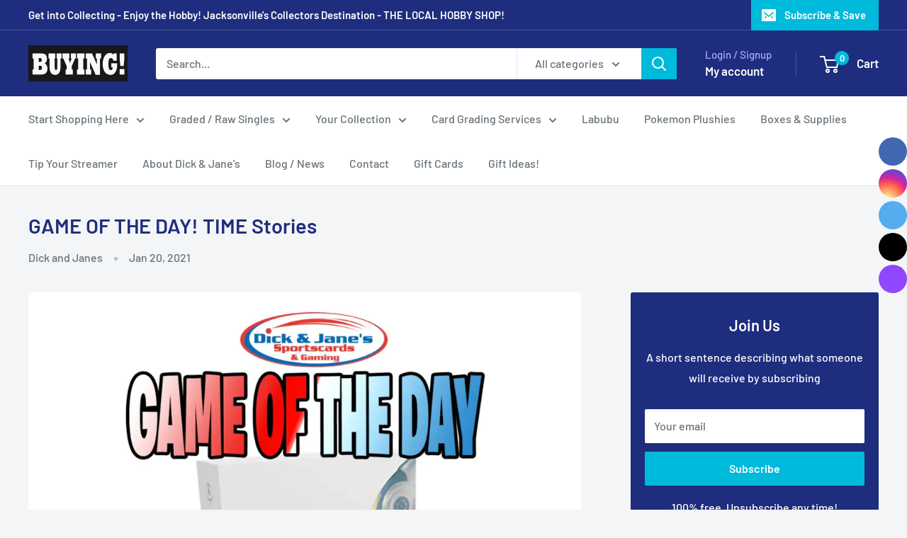

--- FILE ---
content_type: image/svg+xml
request_url: https://app.getsocialbar.com/social_media_icon/twitch.svg?color=000000
body_size: -691
content:
<svg width="21" height="20" viewBox="0 0 21 20" fill="none" xmlns="http://www.w3.org/2000/svg">
<path d="M10.3515 4.8405H11.6029V8.4785H10.3515M13.7908 4.8405H15.0422V8.4785H13.7908M6.29077 1.5L3.1665 4.5345V15.4655H6.91213V18.5L10.0452 15.4655H12.5393L18.1665 10V1.5M16.915 9.3965L14.4209 11.819H11.918L9.7301 13.944V11.819H6.91213V2.7155H16.915V9.3965Z" fill="white"/>
</svg>

--- FILE ---
content_type: text/javascript
request_url: https://dickandjanes.com/cdn/shop/t/9/assets/custom.js?v=102476495355921946141748646975
body_size: -608
content:
//# sourceMappingURL=/cdn/shop/t/9/assets/custom.js.map?v=102476495355921946141748646975
